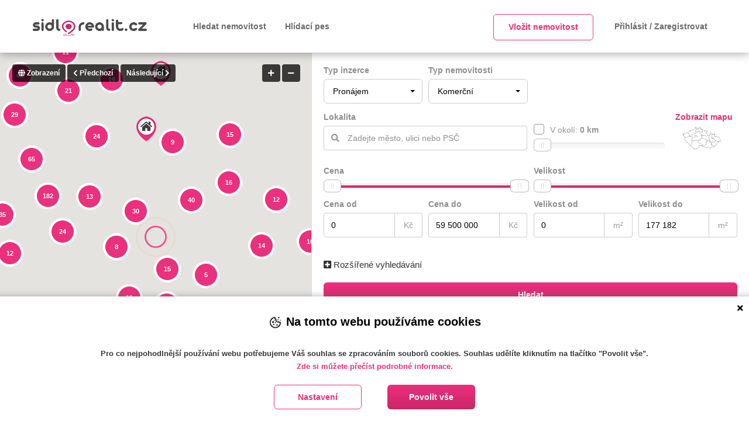

--- FILE ---
content_type: text/html; charset=utf-8
request_url: https://www.google.com/recaptcha/api2/anchor?ar=1&k=6Le_wNkUAAAAAOdhTndEqgwBvp0oVsJbYIS2vObb&co=aHR0cHM6Ly9zaWRsb3JlYWxpdC5jejo0NDM.&hl=en&v=PoyoqOPhxBO7pBk68S4YbpHZ&size=invisible&anchor-ms=20000&execute-ms=30000&cb=q1wb2y2gmnkn
body_size: 48787
content:
<!DOCTYPE HTML><html dir="ltr" lang="en"><head><meta http-equiv="Content-Type" content="text/html; charset=UTF-8">
<meta http-equiv="X-UA-Compatible" content="IE=edge">
<title>reCAPTCHA</title>
<style type="text/css">
/* cyrillic-ext */
@font-face {
  font-family: 'Roboto';
  font-style: normal;
  font-weight: 400;
  font-stretch: 100%;
  src: url(//fonts.gstatic.com/s/roboto/v48/KFO7CnqEu92Fr1ME7kSn66aGLdTylUAMa3GUBHMdazTgWw.woff2) format('woff2');
  unicode-range: U+0460-052F, U+1C80-1C8A, U+20B4, U+2DE0-2DFF, U+A640-A69F, U+FE2E-FE2F;
}
/* cyrillic */
@font-face {
  font-family: 'Roboto';
  font-style: normal;
  font-weight: 400;
  font-stretch: 100%;
  src: url(//fonts.gstatic.com/s/roboto/v48/KFO7CnqEu92Fr1ME7kSn66aGLdTylUAMa3iUBHMdazTgWw.woff2) format('woff2');
  unicode-range: U+0301, U+0400-045F, U+0490-0491, U+04B0-04B1, U+2116;
}
/* greek-ext */
@font-face {
  font-family: 'Roboto';
  font-style: normal;
  font-weight: 400;
  font-stretch: 100%;
  src: url(//fonts.gstatic.com/s/roboto/v48/KFO7CnqEu92Fr1ME7kSn66aGLdTylUAMa3CUBHMdazTgWw.woff2) format('woff2');
  unicode-range: U+1F00-1FFF;
}
/* greek */
@font-face {
  font-family: 'Roboto';
  font-style: normal;
  font-weight: 400;
  font-stretch: 100%;
  src: url(//fonts.gstatic.com/s/roboto/v48/KFO7CnqEu92Fr1ME7kSn66aGLdTylUAMa3-UBHMdazTgWw.woff2) format('woff2');
  unicode-range: U+0370-0377, U+037A-037F, U+0384-038A, U+038C, U+038E-03A1, U+03A3-03FF;
}
/* math */
@font-face {
  font-family: 'Roboto';
  font-style: normal;
  font-weight: 400;
  font-stretch: 100%;
  src: url(//fonts.gstatic.com/s/roboto/v48/KFO7CnqEu92Fr1ME7kSn66aGLdTylUAMawCUBHMdazTgWw.woff2) format('woff2');
  unicode-range: U+0302-0303, U+0305, U+0307-0308, U+0310, U+0312, U+0315, U+031A, U+0326-0327, U+032C, U+032F-0330, U+0332-0333, U+0338, U+033A, U+0346, U+034D, U+0391-03A1, U+03A3-03A9, U+03B1-03C9, U+03D1, U+03D5-03D6, U+03F0-03F1, U+03F4-03F5, U+2016-2017, U+2034-2038, U+203C, U+2040, U+2043, U+2047, U+2050, U+2057, U+205F, U+2070-2071, U+2074-208E, U+2090-209C, U+20D0-20DC, U+20E1, U+20E5-20EF, U+2100-2112, U+2114-2115, U+2117-2121, U+2123-214F, U+2190, U+2192, U+2194-21AE, U+21B0-21E5, U+21F1-21F2, U+21F4-2211, U+2213-2214, U+2216-22FF, U+2308-230B, U+2310, U+2319, U+231C-2321, U+2336-237A, U+237C, U+2395, U+239B-23B7, U+23D0, U+23DC-23E1, U+2474-2475, U+25AF, U+25B3, U+25B7, U+25BD, U+25C1, U+25CA, U+25CC, U+25FB, U+266D-266F, U+27C0-27FF, U+2900-2AFF, U+2B0E-2B11, U+2B30-2B4C, U+2BFE, U+3030, U+FF5B, U+FF5D, U+1D400-1D7FF, U+1EE00-1EEFF;
}
/* symbols */
@font-face {
  font-family: 'Roboto';
  font-style: normal;
  font-weight: 400;
  font-stretch: 100%;
  src: url(//fonts.gstatic.com/s/roboto/v48/KFO7CnqEu92Fr1ME7kSn66aGLdTylUAMaxKUBHMdazTgWw.woff2) format('woff2');
  unicode-range: U+0001-000C, U+000E-001F, U+007F-009F, U+20DD-20E0, U+20E2-20E4, U+2150-218F, U+2190, U+2192, U+2194-2199, U+21AF, U+21E6-21F0, U+21F3, U+2218-2219, U+2299, U+22C4-22C6, U+2300-243F, U+2440-244A, U+2460-24FF, U+25A0-27BF, U+2800-28FF, U+2921-2922, U+2981, U+29BF, U+29EB, U+2B00-2BFF, U+4DC0-4DFF, U+FFF9-FFFB, U+10140-1018E, U+10190-1019C, U+101A0, U+101D0-101FD, U+102E0-102FB, U+10E60-10E7E, U+1D2C0-1D2D3, U+1D2E0-1D37F, U+1F000-1F0FF, U+1F100-1F1AD, U+1F1E6-1F1FF, U+1F30D-1F30F, U+1F315, U+1F31C, U+1F31E, U+1F320-1F32C, U+1F336, U+1F378, U+1F37D, U+1F382, U+1F393-1F39F, U+1F3A7-1F3A8, U+1F3AC-1F3AF, U+1F3C2, U+1F3C4-1F3C6, U+1F3CA-1F3CE, U+1F3D4-1F3E0, U+1F3ED, U+1F3F1-1F3F3, U+1F3F5-1F3F7, U+1F408, U+1F415, U+1F41F, U+1F426, U+1F43F, U+1F441-1F442, U+1F444, U+1F446-1F449, U+1F44C-1F44E, U+1F453, U+1F46A, U+1F47D, U+1F4A3, U+1F4B0, U+1F4B3, U+1F4B9, U+1F4BB, U+1F4BF, U+1F4C8-1F4CB, U+1F4D6, U+1F4DA, U+1F4DF, U+1F4E3-1F4E6, U+1F4EA-1F4ED, U+1F4F7, U+1F4F9-1F4FB, U+1F4FD-1F4FE, U+1F503, U+1F507-1F50B, U+1F50D, U+1F512-1F513, U+1F53E-1F54A, U+1F54F-1F5FA, U+1F610, U+1F650-1F67F, U+1F687, U+1F68D, U+1F691, U+1F694, U+1F698, U+1F6AD, U+1F6B2, U+1F6B9-1F6BA, U+1F6BC, U+1F6C6-1F6CF, U+1F6D3-1F6D7, U+1F6E0-1F6EA, U+1F6F0-1F6F3, U+1F6F7-1F6FC, U+1F700-1F7FF, U+1F800-1F80B, U+1F810-1F847, U+1F850-1F859, U+1F860-1F887, U+1F890-1F8AD, U+1F8B0-1F8BB, U+1F8C0-1F8C1, U+1F900-1F90B, U+1F93B, U+1F946, U+1F984, U+1F996, U+1F9E9, U+1FA00-1FA6F, U+1FA70-1FA7C, U+1FA80-1FA89, U+1FA8F-1FAC6, U+1FACE-1FADC, U+1FADF-1FAE9, U+1FAF0-1FAF8, U+1FB00-1FBFF;
}
/* vietnamese */
@font-face {
  font-family: 'Roboto';
  font-style: normal;
  font-weight: 400;
  font-stretch: 100%;
  src: url(//fonts.gstatic.com/s/roboto/v48/KFO7CnqEu92Fr1ME7kSn66aGLdTylUAMa3OUBHMdazTgWw.woff2) format('woff2');
  unicode-range: U+0102-0103, U+0110-0111, U+0128-0129, U+0168-0169, U+01A0-01A1, U+01AF-01B0, U+0300-0301, U+0303-0304, U+0308-0309, U+0323, U+0329, U+1EA0-1EF9, U+20AB;
}
/* latin-ext */
@font-face {
  font-family: 'Roboto';
  font-style: normal;
  font-weight: 400;
  font-stretch: 100%;
  src: url(//fonts.gstatic.com/s/roboto/v48/KFO7CnqEu92Fr1ME7kSn66aGLdTylUAMa3KUBHMdazTgWw.woff2) format('woff2');
  unicode-range: U+0100-02BA, U+02BD-02C5, U+02C7-02CC, U+02CE-02D7, U+02DD-02FF, U+0304, U+0308, U+0329, U+1D00-1DBF, U+1E00-1E9F, U+1EF2-1EFF, U+2020, U+20A0-20AB, U+20AD-20C0, U+2113, U+2C60-2C7F, U+A720-A7FF;
}
/* latin */
@font-face {
  font-family: 'Roboto';
  font-style: normal;
  font-weight: 400;
  font-stretch: 100%;
  src: url(//fonts.gstatic.com/s/roboto/v48/KFO7CnqEu92Fr1ME7kSn66aGLdTylUAMa3yUBHMdazQ.woff2) format('woff2');
  unicode-range: U+0000-00FF, U+0131, U+0152-0153, U+02BB-02BC, U+02C6, U+02DA, U+02DC, U+0304, U+0308, U+0329, U+2000-206F, U+20AC, U+2122, U+2191, U+2193, U+2212, U+2215, U+FEFF, U+FFFD;
}
/* cyrillic-ext */
@font-face {
  font-family: 'Roboto';
  font-style: normal;
  font-weight: 500;
  font-stretch: 100%;
  src: url(//fonts.gstatic.com/s/roboto/v48/KFO7CnqEu92Fr1ME7kSn66aGLdTylUAMa3GUBHMdazTgWw.woff2) format('woff2');
  unicode-range: U+0460-052F, U+1C80-1C8A, U+20B4, U+2DE0-2DFF, U+A640-A69F, U+FE2E-FE2F;
}
/* cyrillic */
@font-face {
  font-family: 'Roboto';
  font-style: normal;
  font-weight: 500;
  font-stretch: 100%;
  src: url(//fonts.gstatic.com/s/roboto/v48/KFO7CnqEu92Fr1ME7kSn66aGLdTylUAMa3iUBHMdazTgWw.woff2) format('woff2');
  unicode-range: U+0301, U+0400-045F, U+0490-0491, U+04B0-04B1, U+2116;
}
/* greek-ext */
@font-face {
  font-family: 'Roboto';
  font-style: normal;
  font-weight: 500;
  font-stretch: 100%;
  src: url(//fonts.gstatic.com/s/roboto/v48/KFO7CnqEu92Fr1ME7kSn66aGLdTylUAMa3CUBHMdazTgWw.woff2) format('woff2');
  unicode-range: U+1F00-1FFF;
}
/* greek */
@font-face {
  font-family: 'Roboto';
  font-style: normal;
  font-weight: 500;
  font-stretch: 100%;
  src: url(//fonts.gstatic.com/s/roboto/v48/KFO7CnqEu92Fr1ME7kSn66aGLdTylUAMa3-UBHMdazTgWw.woff2) format('woff2');
  unicode-range: U+0370-0377, U+037A-037F, U+0384-038A, U+038C, U+038E-03A1, U+03A3-03FF;
}
/* math */
@font-face {
  font-family: 'Roboto';
  font-style: normal;
  font-weight: 500;
  font-stretch: 100%;
  src: url(//fonts.gstatic.com/s/roboto/v48/KFO7CnqEu92Fr1ME7kSn66aGLdTylUAMawCUBHMdazTgWw.woff2) format('woff2');
  unicode-range: U+0302-0303, U+0305, U+0307-0308, U+0310, U+0312, U+0315, U+031A, U+0326-0327, U+032C, U+032F-0330, U+0332-0333, U+0338, U+033A, U+0346, U+034D, U+0391-03A1, U+03A3-03A9, U+03B1-03C9, U+03D1, U+03D5-03D6, U+03F0-03F1, U+03F4-03F5, U+2016-2017, U+2034-2038, U+203C, U+2040, U+2043, U+2047, U+2050, U+2057, U+205F, U+2070-2071, U+2074-208E, U+2090-209C, U+20D0-20DC, U+20E1, U+20E5-20EF, U+2100-2112, U+2114-2115, U+2117-2121, U+2123-214F, U+2190, U+2192, U+2194-21AE, U+21B0-21E5, U+21F1-21F2, U+21F4-2211, U+2213-2214, U+2216-22FF, U+2308-230B, U+2310, U+2319, U+231C-2321, U+2336-237A, U+237C, U+2395, U+239B-23B7, U+23D0, U+23DC-23E1, U+2474-2475, U+25AF, U+25B3, U+25B7, U+25BD, U+25C1, U+25CA, U+25CC, U+25FB, U+266D-266F, U+27C0-27FF, U+2900-2AFF, U+2B0E-2B11, U+2B30-2B4C, U+2BFE, U+3030, U+FF5B, U+FF5D, U+1D400-1D7FF, U+1EE00-1EEFF;
}
/* symbols */
@font-face {
  font-family: 'Roboto';
  font-style: normal;
  font-weight: 500;
  font-stretch: 100%;
  src: url(//fonts.gstatic.com/s/roboto/v48/KFO7CnqEu92Fr1ME7kSn66aGLdTylUAMaxKUBHMdazTgWw.woff2) format('woff2');
  unicode-range: U+0001-000C, U+000E-001F, U+007F-009F, U+20DD-20E0, U+20E2-20E4, U+2150-218F, U+2190, U+2192, U+2194-2199, U+21AF, U+21E6-21F0, U+21F3, U+2218-2219, U+2299, U+22C4-22C6, U+2300-243F, U+2440-244A, U+2460-24FF, U+25A0-27BF, U+2800-28FF, U+2921-2922, U+2981, U+29BF, U+29EB, U+2B00-2BFF, U+4DC0-4DFF, U+FFF9-FFFB, U+10140-1018E, U+10190-1019C, U+101A0, U+101D0-101FD, U+102E0-102FB, U+10E60-10E7E, U+1D2C0-1D2D3, U+1D2E0-1D37F, U+1F000-1F0FF, U+1F100-1F1AD, U+1F1E6-1F1FF, U+1F30D-1F30F, U+1F315, U+1F31C, U+1F31E, U+1F320-1F32C, U+1F336, U+1F378, U+1F37D, U+1F382, U+1F393-1F39F, U+1F3A7-1F3A8, U+1F3AC-1F3AF, U+1F3C2, U+1F3C4-1F3C6, U+1F3CA-1F3CE, U+1F3D4-1F3E0, U+1F3ED, U+1F3F1-1F3F3, U+1F3F5-1F3F7, U+1F408, U+1F415, U+1F41F, U+1F426, U+1F43F, U+1F441-1F442, U+1F444, U+1F446-1F449, U+1F44C-1F44E, U+1F453, U+1F46A, U+1F47D, U+1F4A3, U+1F4B0, U+1F4B3, U+1F4B9, U+1F4BB, U+1F4BF, U+1F4C8-1F4CB, U+1F4D6, U+1F4DA, U+1F4DF, U+1F4E3-1F4E6, U+1F4EA-1F4ED, U+1F4F7, U+1F4F9-1F4FB, U+1F4FD-1F4FE, U+1F503, U+1F507-1F50B, U+1F50D, U+1F512-1F513, U+1F53E-1F54A, U+1F54F-1F5FA, U+1F610, U+1F650-1F67F, U+1F687, U+1F68D, U+1F691, U+1F694, U+1F698, U+1F6AD, U+1F6B2, U+1F6B9-1F6BA, U+1F6BC, U+1F6C6-1F6CF, U+1F6D3-1F6D7, U+1F6E0-1F6EA, U+1F6F0-1F6F3, U+1F6F7-1F6FC, U+1F700-1F7FF, U+1F800-1F80B, U+1F810-1F847, U+1F850-1F859, U+1F860-1F887, U+1F890-1F8AD, U+1F8B0-1F8BB, U+1F8C0-1F8C1, U+1F900-1F90B, U+1F93B, U+1F946, U+1F984, U+1F996, U+1F9E9, U+1FA00-1FA6F, U+1FA70-1FA7C, U+1FA80-1FA89, U+1FA8F-1FAC6, U+1FACE-1FADC, U+1FADF-1FAE9, U+1FAF0-1FAF8, U+1FB00-1FBFF;
}
/* vietnamese */
@font-face {
  font-family: 'Roboto';
  font-style: normal;
  font-weight: 500;
  font-stretch: 100%;
  src: url(//fonts.gstatic.com/s/roboto/v48/KFO7CnqEu92Fr1ME7kSn66aGLdTylUAMa3OUBHMdazTgWw.woff2) format('woff2');
  unicode-range: U+0102-0103, U+0110-0111, U+0128-0129, U+0168-0169, U+01A0-01A1, U+01AF-01B0, U+0300-0301, U+0303-0304, U+0308-0309, U+0323, U+0329, U+1EA0-1EF9, U+20AB;
}
/* latin-ext */
@font-face {
  font-family: 'Roboto';
  font-style: normal;
  font-weight: 500;
  font-stretch: 100%;
  src: url(//fonts.gstatic.com/s/roboto/v48/KFO7CnqEu92Fr1ME7kSn66aGLdTylUAMa3KUBHMdazTgWw.woff2) format('woff2');
  unicode-range: U+0100-02BA, U+02BD-02C5, U+02C7-02CC, U+02CE-02D7, U+02DD-02FF, U+0304, U+0308, U+0329, U+1D00-1DBF, U+1E00-1E9F, U+1EF2-1EFF, U+2020, U+20A0-20AB, U+20AD-20C0, U+2113, U+2C60-2C7F, U+A720-A7FF;
}
/* latin */
@font-face {
  font-family: 'Roboto';
  font-style: normal;
  font-weight: 500;
  font-stretch: 100%;
  src: url(//fonts.gstatic.com/s/roboto/v48/KFO7CnqEu92Fr1ME7kSn66aGLdTylUAMa3yUBHMdazQ.woff2) format('woff2');
  unicode-range: U+0000-00FF, U+0131, U+0152-0153, U+02BB-02BC, U+02C6, U+02DA, U+02DC, U+0304, U+0308, U+0329, U+2000-206F, U+20AC, U+2122, U+2191, U+2193, U+2212, U+2215, U+FEFF, U+FFFD;
}
/* cyrillic-ext */
@font-face {
  font-family: 'Roboto';
  font-style: normal;
  font-weight: 900;
  font-stretch: 100%;
  src: url(//fonts.gstatic.com/s/roboto/v48/KFO7CnqEu92Fr1ME7kSn66aGLdTylUAMa3GUBHMdazTgWw.woff2) format('woff2');
  unicode-range: U+0460-052F, U+1C80-1C8A, U+20B4, U+2DE0-2DFF, U+A640-A69F, U+FE2E-FE2F;
}
/* cyrillic */
@font-face {
  font-family: 'Roboto';
  font-style: normal;
  font-weight: 900;
  font-stretch: 100%;
  src: url(//fonts.gstatic.com/s/roboto/v48/KFO7CnqEu92Fr1ME7kSn66aGLdTylUAMa3iUBHMdazTgWw.woff2) format('woff2');
  unicode-range: U+0301, U+0400-045F, U+0490-0491, U+04B0-04B1, U+2116;
}
/* greek-ext */
@font-face {
  font-family: 'Roboto';
  font-style: normal;
  font-weight: 900;
  font-stretch: 100%;
  src: url(//fonts.gstatic.com/s/roboto/v48/KFO7CnqEu92Fr1ME7kSn66aGLdTylUAMa3CUBHMdazTgWw.woff2) format('woff2');
  unicode-range: U+1F00-1FFF;
}
/* greek */
@font-face {
  font-family: 'Roboto';
  font-style: normal;
  font-weight: 900;
  font-stretch: 100%;
  src: url(//fonts.gstatic.com/s/roboto/v48/KFO7CnqEu92Fr1ME7kSn66aGLdTylUAMa3-UBHMdazTgWw.woff2) format('woff2');
  unicode-range: U+0370-0377, U+037A-037F, U+0384-038A, U+038C, U+038E-03A1, U+03A3-03FF;
}
/* math */
@font-face {
  font-family: 'Roboto';
  font-style: normal;
  font-weight: 900;
  font-stretch: 100%;
  src: url(//fonts.gstatic.com/s/roboto/v48/KFO7CnqEu92Fr1ME7kSn66aGLdTylUAMawCUBHMdazTgWw.woff2) format('woff2');
  unicode-range: U+0302-0303, U+0305, U+0307-0308, U+0310, U+0312, U+0315, U+031A, U+0326-0327, U+032C, U+032F-0330, U+0332-0333, U+0338, U+033A, U+0346, U+034D, U+0391-03A1, U+03A3-03A9, U+03B1-03C9, U+03D1, U+03D5-03D6, U+03F0-03F1, U+03F4-03F5, U+2016-2017, U+2034-2038, U+203C, U+2040, U+2043, U+2047, U+2050, U+2057, U+205F, U+2070-2071, U+2074-208E, U+2090-209C, U+20D0-20DC, U+20E1, U+20E5-20EF, U+2100-2112, U+2114-2115, U+2117-2121, U+2123-214F, U+2190, U+2192, U+2194-21AE, U+21B0-21E5, U+21F1-21F2, U+21F4-2211, U+2213-2214, U+2216-22FF, U+2308-230B, U+2310, U+2319, U+231C-2321, U+2336-237A, U+237C, U+2395, U+239B-23B7, U+23D0, U+23DC-23E1, U+2474-2475, U+25AF, U+25B3, U+25B7, U+25BD, U+25C1, U+25CA, U+25CC, U+25FB, U+266D-266F, U+27C0-27FF, U+2900-2AFF, U+2B0E-2B11, U+2B30-2B4C, U+2BFE, U+3030, U+FF5B, U+FF5D, U+1D400-1D7FF, U+1EE00-1EEFF;
}
/* symbols */
@font-face {
  font-family: 'Roboto';
  font-style: normal;
  font-weight: 900;
  font-stretch: 100%;
  src: url(//fonts.gstatic.com/s/roboto/v48/KFO7CnqEu92Fr1ME7kSn66aGLdTylUAMaxKUBHMdazTgWw.woff2) format('woff2');
  unicode-range: U+0001-000C, U+000E-001F, U+007F-009F, U+20DD-20E0, U+20E2-20E4, U+2150-218F, U+2190, U+2192, U+2194-2199, U+21AF, U+21E6-21F0, U+21F3, U+2218-2219, U+2299, U+22C4-22C6, U+2300-243F, U+2440-244A, U+2460-24FF, U+25A0-27BF, U+2800-28FF, U+2921-2922, U+2981, U+29BF, U+29EB, U+2B00-2BFF, U+4DC0-4DFF, U+FFF9-FFFB, U+10140-1018E, U+10190-1019C, U+101A0, U+101D0-101FD, U+102E0-102FB, U+10E60-10E7E, U+1D2C0-1D2D3, U+1D2E0-1D37F, U+1F000-1F0FF, U+1F100-1F1AD, U+1F1E6-1F1FF, U+1F30D-1F30F, U+1F315, U+1F31C, U+1F31E, U+1F320-1F32C, U+1F336, U+1F378, U+1F37D, U+1F382, U+1F393-1F39F, U+1F3A7-1F3A8, U+1F3AC-1F3AF, U+1F3C2, U+1F3C4-1F3C6, U+1F3CA-1F3CE, U+1F3D4-1F3E0, U+1F3ED, U+1F3F1-1F3F3, U+1F3F5-1F3F7, U+1F408, U+1F415, U+1F41F, U+1F426, U+1F43F, U+1F441-1F442, U+1F444, U+1F446-1F449, U+1F44C-1F44E, U+1F453, U+1F46A, U+1F47D, U+1F4A3, U+1F4B0, U+1F4B3, U+1F4B9, U+1F4BB, U+1F4BF, U+1F4C8-1F4CB, U+1F4D6, U+1F4DA, U+1F4DF, U+1F4E3-1F4E6, U+1F4EA-1F4ED, U+1F4F7, U+1F4F9-1F4FB, U+1F4FD-1F4FE, U+1F503, U+1F507-1F50B, U+1F50D, U+1F512-1F513, U+1F53E-1F54A, U+1F54F-1F5FA, U+1F610, U+1F650-1F67F, U+1F687, U+1F68D, U+1F691, U+1F694, U+1F698, U+1F6AD, U+1F6B2, U+1F6B9-1F6BA, U+1F6BC, U+1F6C6-1F6CF, U+1F6D3-1F6D7, U+1F6E0-1F6EA, U+1F6F0-1F6F3, U+1F6F7-1F6FC, U+1F700-1F7FF, U+1F800-1F80B, U+1F810-1F847, U+1F850-1F859, U+1F860-1F887, U+1F890-1F8AD, U+1F8B0-1F8BB, U+1F8C0-1F8C1, U+1F900-1F90B, U+1F93B, U+1F946, U+1F984, U+1F996, U+1F9E9, U+1FA00-1FA6F, U+1FA70-1FA7C, U+1FA80-1FA89, U+1FA8F-1FAC6, U+1FACE-1FADC, U+1FADF-1FAE9, U+1FAF0-1FAF8, U+1FB00-1FBFF;
}
/* vietnamese */
@font-face {
  font-family: 'Roboto';
  font-style: normal;
  font-weight: 900;
  font-stretch: 100%;
  src: url(//fonts.gstatic.com/s/roboto/v48/KFO7CnqEu92Fr1ME7kSn66aGLdTylUAMa3OUBHMdazTgWw.woff2) format('woff2');
  unicode-range: U+0102-0103, U+0110-0111, U+0128-0129, U+0168-0169, U+01A0-01A1, U+01AF-01B0, U+0300-0301, U+0303-0304, U+0308-0309, U+0323, U+0329, U+1EA0-1EF9, U+20AB;
}
/* latin-ext */
@font-face {
  font-family: 'Roboto';
  font-style: normal;
  font-weight: 900;
  font-stretch: 100%;
  src: url(//fonts.gstatic.com/s/roboto/v48/KFO7CnqEu92Fr1ME7kSn66aGLdTylUAMa3KUBHMdazTgWw.woff2) format('woff2');
  unicode-range: U+0100-02BA, U+02BD-02C5, U+02C7-02CC, U+02CE-02D7, U+02DD-02FF, U+0304, U+0308, U+0329, U+1D00-1DBF, U+1E00-1E9F, U+1EF2-1EFF, U+2020, U+20A0-20AB, U+20AD-20C0, U+2113, U+2C60-2C7F, U+A720-A7FF;
}
/* latin */
@font-face {
  font-family: 'Roboto';
  font-style: normal;
  font-weight: 900;
  font-stretch: 100%;
  src: url(//fonts.gstatic.com/s/roboto/v48/KFO7CnqEu92Fr1ME7kSn66aGLdTylUAMa3yUBHMdazQ.woff2) format('woff2');
  unicode-range: U+0000-00FF, U+0131, U+0152-0153, U+02BB-02BC, U+02C6, U+02DA, U+02DC, U+0304, U+0308, U+0329, U+2000-206F, U+20AC, U+2122, U+2191, U+2193, U+2212, U+2215, U+FEFF, U+FFFD;
}

</style>
<link rel="stylesheet" type="text/css" href="https://www.gstatic.com/recaptcha/releases/PoyoqOPhxBO7pBk68S4YbpHZ/styles__ltr.css">
<script nonce="mQJB-B1g2ysaubTk4tiIhg" type="text/javascript">window['__recaptcha_api'] = 'https://www.google.com/recaptcha/api2/';</script>
<script type="text/javascript" src="https://www.gstatic.com/recaptcha/releases/PoyoqOPhxBO7pBk68S4YbpHZ/recaptcha__en.js" nonce="mQJB-B1g2ysaubTk4tiIhg">
      
    </script></head>
<body><div id="rc-anchor-alert" class="rc-anchor-alert"></div>
<input type="hidden" id="recaptcha-token" value="[base64]">
<script type="text/javascript" nonce="mQJB-B1g2ysaubTk4tiIhg">
      recaptcha.anchor.Main.init("[\x22ainput\x22,[\x22bgdata\x22,\x22\x22,\[base64]/[base64]/[base64]/[base64]/cjw8ejpyPj4+eil9Y2F0Y2gobCl7dGhyb3cgbDt9fSxIPWZ1bmN0aW9uKHcsdCx6KXtpZih3PT0xOTR8fHc9PTIwOCl0LnZbd10/dC52W3ddLmNvbmNhdCh6KTp0LnZbd109b2Yoeix0KTtlbHNle2lmKHQuYkImJnchPTMxNylyZXR1cm47dz09NjZ8fHc9PTEyMnx8dz09NDcwfHx3PT00NHx8dz09NDE2fHx3PT0zOTd8fHc9PTQyMXx8dz09Njh8fHc9PTcwfHx3PT0xODQ/[base64]/[base64]/[base64]/bmV3IGRbVl0oSlswXSk6cD09Mj9uZXcgZFtWXShKWzBdLEpbMV0pOnA9PTM/bmV3IGRbVl0oSlswXSxKWzFdLEpbMl0pOnA9PTQ/[base64]/[base64]/[base64]/[base64]\x22,\[base64]\\u003d\\u003d\x22,\x22w4cew71sw41tw4w4w4PDtcOOTcKjfsKzwozCisOdwpR/WsOwDgzCrMKCw4rCucKwwr8MNVXCqkbCusOQHj0Pw4vDrMKWHyjCqEzDpxZxw5TCq8OLZghAbGstwogEw4zCtDYiw6pGeMO/[base64]/w5kjZcO+w55wGMKafMOLDyFbw5DDvgzCg13CsUbDiWzCtkbDglATQjjCjnbDlFFLRcO2wpoDwoJ3wpgxwrBOw4FtW8OCNDLDqmRhB8KSw5k2czB+wrJXA8KSw4plw6rCtcO+wqtlJ8OVwq8NBcKdwq/DicKow7bCpgxBwoDCpgo8G8KJGsKvWcKqw6hCwqwvw7RFVFfCnsOWE33CgcKCMF1Xw6zDkjw3aDTCiMOfw44dwroiKxR/fcOwwqjDmFzDgMOcZsK2YsKGC8OKWG7CrMOiw5/DqSIcw6zDv8KJwpXDpyxTwovCm8K/[base64]/VVx4HgNzw67Duzttwp9JwptHw4XDlRhHwqDCmi44wqZhwp9xVSLDk8Khwrl+w6VeNx9ew6BUw6XCnMKzAxRWBmHDtUDCh8K8wpLDlyk8w4QEw5fDjh3DgMKew6vCmWBkw6dEw58PeMKIwrXDvDjDsGM6X1d+wrHCnzrDgiXCvDdpwqHCtSjCrUsBw40/[base64]/w59RwqrDgsOzwq8tw7/Cs8KPw7bCpSLDsUREUsO/[base64]/wqMwCzTCo0rDtcOGEH3CoG7DnB5fI8O5woXDllg9wrfDicKGL1law7jDrcOzZ8ObMmvDvQ3CvjsgwrB7TB3CmsOlw6EzZ2zDgEHDpsO2bR/Dj8OhTEVDNcKobS16wobCh8OCGlsWw4NUTz0xw6AwAlLCgsKHwqBIFcO0w4TDi8O4BBPCg8O+w6XCsQ3DusOkwoALwo4qfnbCisKqfMOkRQvDssKhVWPDicOkw55PCRMmwrJ7HnNWK8OGwp9lw5nCtcOEw5gpSx/[base64]/DvMOBc8KIGcKhDcOTw4QZZsOrG8Oow4zCsMKYw6sSwqAYwrgOw4JCw5fDtMKfw4fDlsKPQCceMQNUZWF1woYAw57DlMOtw5PCqlLCsMO/Qmw4wo5nB2UDw616ZkbDnDPChxwewrlSw44gwphcw5Qfwo3DsQdUYMObw5bDnRlnwpPCtWPDu8KDX8KRw7HDtMK/[base64]/Cgh7Cr8OMTcK0w4sDwp/Csmw4ISsxF8KpHDgvKMKLPsOqbyrClTPDqsKLAjxnwqQzw5dwwpbDi8OsVFIoacKnw4PCoBnDiQzCrMKLwrHCu0R5RwAUwpNCw4zCoUrDiGjCvyphwojCnWbDnnrCpFTDh8ONw4MBw6F2METDqcKBwrczw54KAcKvw4/Dh8OiwprCqwBiwrXCrMKWPsOswr/[base64]/fFfDisK4w7EvbMOSC1wSw6FCK08iw53DusO/w7HCvjILwpsrXz0Bwpwiw4DCmmFDwoVPMMKCwoPCoMOEw6oSw59yBsO4wobDuMOwO8OewozDm1PDmALCr8KewpPDmzUEKkpgwrvDij/Dq8KnUBLCvgYQwqXDkR/Dvw0Ww4YKwpXDhMO/w4VdwqbCvSfDhMOXwps5Pwc5wpsUCMKowq/CnmHDhhbDihbCr8K9w7FzwpPCg8KgwrXDq2J0fMOBwqvDtMKHwqofBljDpsOJwoU3BcO/[base64]/EsKXSS1SwqUXw6Ykw4pSw5IQw7VxTMOwwog+w5rDn8O/[base64]/[base64]/DtR/DrWbCn8Khw7okw57DiUZNBMO9w58Bw4DCmTDCigfCjMOKw4zCgz3CuMOMwrHDiVPDgcODwovCsMKVw6DDs1kGA8OMw4RawqbDp8O8VDbDsMOrbSPDtlrDrENxworDokPDqVrDncONCEvCtsOEw69IXcOKJyE/IC/Dv1I4wqQHBALDoVHDqMO3w7guwp1Cw7d4HcOewoR9GcKPwosIchYXwqvDkMOKKMOvUCQlwqV0Q8KZwpZWOhxuw57CnMOcw54aZ1zCrsODNMO0wp3CoMKvw7TDpD/[base64]/Cl8KofcO0ZjHDpzxPwqUEwrZ6D8OgJcONw73DiMOFwodkFCBDaATDjQPCvTrDpcO5w7g4TcKiwqXDqnY1Dl7DvkXDpsKhw77DuhEow6jCmsOCPMO1Bn4Mw7fCpUgHwoZMQMOTworCqC/CoMKQwpNkJ8Ofw47CgDLDhjHDtsK6AgJcwrcCGEJAYcK+wr01EzvCh8OXwoUiw6vDisKtNhoEwpdvwpvDlcK5XCF+fsKqPm9mw7sKworCug4+IMKqwr0dM0cCNjNqYXUKw4ZiP8KbLcKpZifCp8KLKljDuQHCuMKCS8KNIm0wO8O7w7REPcOASS7Dq8OjEMK/w7pBwrs+JHjDr8OcUcKkTF7CvcKpw6gow5Ipw7zCicO8w6pVQV8ub8Kow7JFGMO0wp03w5pVwo5VecKnUHPDlcO1CcKmcMKmETfCocOzwrrCkcO7Q1Iew5/[base64]/Dux9qNCtsOcKKSsKrO8KtZEYNWsO+wrPCtsOzw5A1FsK4JcKIw5PDvMOwOsOMwojDiHsjXMK9U3ZrVMKXw5cpVFjDt8O3woVKXjNWwrdAR8OnwqR6X8O1wqHDiFstSlkKw5QQwpATHFQwR8OYYcKRJjbDp8OMwpbCoEp1KMK9emQHwq/[base64]/[base64]/Dl8Oqwr9rO1PDssKFw5nDvDdUw55jdwHDmAljbsOow67DlUB6w4Z0PHfDk8KkdG8lUCckw5fCpcKyfh/Dr3Ihwrs9wqHDjMOMQsKXJsKJw6FIw7B+HMKRwo/[base64]/[base64]/CjB/CiTTDv8K1w5VXIkbClMKiwr7DkjZLYMO6w5jDicKHbDHDicODwp4DAmNRwroUw4jCnMOubsOqw5rCncO0woAQw70YwqIOw7XCnsO2SMOdaEbCt8KvXRsZYi3Ctj5tMC/[base64]/Dpgd5wpPCncKmwpjDtjkTeMO9w5wUYnc1w5tHw5lTYcKpTMKTw5vDniUwXMK4NmLCsDY+w4FZGH/ClMKVw60Uw7TCvMKPHwFUwrdcdUVIwrBeHcOxwqZveMOywqbCqQdKwrzDrsO1w5sUVSdDMcOgVxU8w4JeOMORworCmMKqw6ZJwrLDrWEzwp5qwqEKZggIY8OQAEbCvh/DmMOawoY/w71Xwo59VlglAMKjAl7DtcKjNcKqLxxfHizDjHR/[base64]/[base64]/DrB1YaXEkwqPCg8Kfw4TDr23DggrDshTCiibCoDDDggojwqQSBTfDsMKfwp/CucKgw4pKJx/Cq8OFw4/DtU98HsKsw6bDoiVWwpNnWVUtwoB6B2nDimQtw58kF3ljwq3CmkQzwphZMcKccjzDjXzCn8KXw5XDk8KAMcKVwqk6wrPCk8KuwrleCcOywr7CoMK5BsKodz/CjcOTG17Dm2BZHcK1wpTCmsOEE8KvaMKtwqvCn2bCvgfCtRHCnQXDgMO8FDdTwpYzw57CucKlKnLDoHnCiCQrw4TDrsKpNMOdwrNLw7Nbwq7CgcOcB8K1Vh/CicOBw5LChAnCmTHCqsKJw4tWEcKcWFMdb8K7CsKGAsKfBUtkMsOuwpsCPlPCpsKmQcOsw7UVwpEDNClHw6FWwqfDhsK/bsKrwrMYw6jDu8Kswo7DnXU/VsKxwq/DoFHDh8OPwoMSwotDwpfCksOOw5LClDh4w7dMwqJMw5jChBTDmltIaiZDH8KTw745b8OZw4PDtEnCv8OHw65rYcOlb1/CksKEOT4eYAImwqVdwpZbax/[base64]/[base64]/AsODwqXCpyjCsRExTcOgFGZ3EsOew7JrwqpHwpXCq8OLbS49w7fDm3XDhMOtY2ZRw7rCrCTCrMOcwqHDhl/[base64]/[base64]/DkMO9M2/DmGzCgUERw6zDhsOyQ2XCswIVZmjDvxgpw7UOD8O/GBfDiBrCuMKyWmI7PXjCkSAgw5MfdnM3wo4fwp0bcnDDj8OQwp/CtHQJRcKHN8K7Y8Ozc3MTC8KPYcKAwoYOw6vCgx5MGT/DjGM4CsOfHyciESQgQm0jG0nCokHDtDfDpABXw6Uvw6okGMKhNG5uIcKhw5TDlsObw5nCqSd9w7QGUcKTcsOBTWDCl1ZRw7lDLHHDhTvCnsOxw5zCjH9fdBbDlR54eMO0wpBXLjd6dWROT3pGPmvCp2/CucKrFh/[base64]/DpsOQwr5Owq/DtzY9woAWwr/DoADChhN6wqLDhwjCs8KPVCoCQBrCpcKTfcOVwq03VMKqwqDCmRXCvcKrJ8OtAjzDgCcAwo3Ctg/Cjj4yQcOBwqHDlQfCgcO0AcKqa3BcccOzw74kXyHDmiLClS4yGMOuL8K5w4vDjizCqsOYHQzCtnXDmXxlYsOawqfDgw7DnA/Dl0zDkWzCj2bCmxsxCWDCgcO6IcOrwq3DhcOFQTANwrDDucOFwqs6TxcdAsKbwpx9MMOsw7V0wqzDtsKmGSc8wrrCvAITw6jDgUZ+wo4KwpMDbHTCs8Oiw7jCs8KuTC/CpEDCpMKQPsOSwo9FXCvDoWnDom4rMcOkw7VaW8KULwzCswHDuwl0wqlXPzHCl8Ozwq5pw7jCl3nDpz9CaQB/FsK3WC80w5FkLsOBw4piwpoLXRQyw6JUw4TDnsOeHsOVw7LDpSDDiEV8V1/DtcKNITRew7XCqDPCjMKTwrANSz3DqMOZLW/[base64]/DpsOYAMO2FCDCt8Kyw7TDo1QFw60caRUfw6AJAsK5PMOGw69FIBoiwq5HORnCnk1+SsO8XwgSf8K+w4vCjAdLYMK7XsKsZMOfAiXDgm7Dn8OfwqLCh8KNwq7DuMO5UsKBwqIYScKkw7ErwpTCiCtKwolmw6jDqQHDrScfNMOJC8KVDyRsw5I5ZsKbTMOoegdTKnbDpA/DpnrCgjnDkcOJR8Ozwr/DjyN9wqkjbsKEIQXCp8Oow7AHYQQrw7IJwpscQMOpwpYoIDLCijoywqpXwoYCTlkLw6/Dq8OceXDDqC/CnsKrJMKdBcKVY1V1dMO4wpDCu8KFw4hNWcOOwqpqJgpAWSXDisOWwq5bw7BoF8KSw7pGORh8eR/CuCRZwrbCssKnw4fCi1tXw5IETi/DisKZelwpwr3CvMKECntLHj/[base64]/wpnDmsOPfRfDiMKrw7bClxh7woo1w7jCscK8GsKWIsOiLTBYwqNBf8OHKiwRwojDh0HDkXp3w6lrDALCicKfGVY8GULDnsKVwoB+YcKgw6nCqsOtw53DtUQNeXPCssKvw6HDmQUQw5DCvcO1wrF0wq7DlMK4w6XCtsK6d21twqTDhQLDnUA0w7/Ct8KKwoszc8Kaw4lcBsK5wq4BKcKfwpXCg8KXXMOMM8KVw4/Cp2TDr8KGw4csasKVFsOsZMOsw4/DvsO2G8O3RTDDjAI8w5Zdw7TDiMOBG8OXQ8O6fMO+THkKXVDCv0fCtMOGNG9Ow7hzw5rDi1RYLg/[base64]/DkcKoWMOnwo7CgMKIEsKawqcsXsOzM8KJJ8K6TDEhwpZ8wqhqwqF6wqLDtUxkwo1JcUDChW8zwpvDuMO8Fh5Ccn9zQgHDhMOiw6zDijF0w4kDKBJVNiR/wosPfnAMbmAlCl/CihNfw5HDiCrDo8Kfwo/CuWBLPVM1wqTDiibDuMOLw5Qew6dpw4TCjMOXwrcYCyDCo8Okw5E+w4Vqw7nDr8Kmw7jCmXYNdmNSw5BGSGs3dAXDncKcwo0uRUVAUmMBwpnDj1fDg03ChSvDuSLCsMOqfjpWw43DilIHwqPCt8O8UTPDncKWXsKJwqBRHMKsw4ZDFiTDjn/Cjk/Dhh0Ewqhzw5p4bMOrw7lMwpsEIUZDw4HCiWrCn2U/w7M5fQ7CncK3TnQGw7cORMOVUMOCw5PDrcKdVWhOwrwZwogIB8Kaw4weAMKdw6lNLsKhwp1fe8OmwoQiI8KKJ8OeGsKLPsO/UMK1EAHCusKow6FpwrPDkCfCjUXCvsKNwpUbUQwqIXvCvMOTwpzDuFrCjcKfSMOAGG8sW8KZwrt8JcOkwo8occOqwodvccOZOMOSw60XP8K1VsOvwrHCqUBqwocaT0/DgWHCrcOZwr/DoGAhKBbDo8K9wqI7w6rDicKLw5DDoyTClw0LRxo6BcKdwq9LOsKcw4XCiMK4PsKBCMKowrR/wrzDj1zCo8KUdnscAQjDssKPV8OHwrPDpMKfTBXCkT3DjFxgw4LDkMO3w7onw6zCkUbDmVfDsigWYlQdJcKQfcOFTMKxwqYuwqsmdRHDok9rw49XMwbDk8OvwrBuVMKFwrFEbXlAwrN/w7gOEsO0exfCnGkxc8OLNCMXc8KFwoYxwobCn8O2bXPDuUbDgTrCh8OLBVnCrMOcw63DmX/CoMK0w4PDgj9Zwp/[base64]/DicKDw6xeZcOyJcOXN8ORA8KSwozCjTgHwojCmcKzGsOCw6FrKMOEVRZ8V1REwo4wwr9iFsOOBWHDryUlK8OJwrHDusOJw4A8GRjDu8O1V0BjOsK9wqbClsKNw5/DjMOowoPDpcO3w5fCsHxUccKQwrk7JiImw4TDpBzDocKdw7nDl8O+RMOowrPCqMKhwqPCth9Mwq8CXcOow7BfwoJBw5LDssOEGGnClU3Cuwxqwp4FM8KVwonDhMKcS8O9w5/CvsKuw7JDPgXDksO4wr/[base64]/wp/Dg8OFw6HDocKDw5plw7DDlcK6w4ZJwrYawqzCkgooDMKhPlRmw7vCvcOqwop6w6Nzw5bDiBI3EsKIOMOcF0IAAVN3I28RZhPDqzvDsA3Ch8KowrcpwpPDtMODUCg7QDxRwr1yIMOvwovDmsO5w7xZZsKMw6oAIcOIwpoqbMO4BEbCr8KHSm/[base64]/Ct8Oqw6oUC8OxJcOmW0dMwoxJw67CvBLCosOHw5vDhcK+w4jDnAsewqvCl2UfwqvDlMKDbMKgw5HCu8KRXk3DssKDS8KSLcKNw4laD8K1NVnDp8KgVjTCnsKiwrzChcOLNMKnw57Dkl7CncKaTcKiwqE0NSLDgsOWKMOIwoBAwqdHw4M2FMK4cW5pwpptwrc/[base64]/CgSUEw7jCj8KvcWgXSMKhVz7DoMOtwrbDkgEFLcKyCXTDk8KsaCEEXsO5QUtAw7PCn0kkw7RNNFnDu8K1w7XDvcOiw4LDvcOfL8OPw4PCrMOPSsORw7TCsMKwwr/DjwUdPcKWw5PDtMKUw4J/CT4nfcKOw67DlRssw6l+w7vDlRJSwovDpkjCocKNw7jDl8O/wrzClsK+fcOSOsKQXcOBw4hMwpRvw4lzw7DClsO/wpcPZ8KkaTDCuWDCtDTDssK1wrXCjFvCncKlUxtoUgrCnSjClcOfKMO8b3fCoMKTBnMrbMOTdEPCicKaM8Oew7BgR3kBw5nDocKowqfCpwVtwpzDuMORaMKdKcK+BWTDnW5sfiPDgHPCjV/Dmi00wp1rJsO+w5xUF8OFM8K2BsOmwrlLIRHDnMKaw5JzH8Oewp5nw43Csgprw7TDoit2cFNXBV3Ck8OkwrZtwq/CsMOgwqJ+w4LDiUktw5kIT8Kte8OTUsKMwpbCssK7CR7CkkQWwoUpwrcWwoBBw4xeN8OZw5DCiz4kF8OsBULDjsKOM3vDpEZkfxDDsS3DnX/DscKbwqdtwqpTEwrDtCY0wr/Cg8KZw4JoZcK3eg/DuT/DosOOw4ACacOqw6N2esO1wqbCoMK3w47DvcKwwqNBw4ssX8Owwq8PwpvCoBVCOcO5w4/CjSxawo/Cg8OHNiVfwqRQwq7CscKKwrdBO8K3wrxHw7nDpMOuJ8KNPMOQw5EUGBPCpMOzw7RlLhDDnUnDsyVBw4TCiRUpwp/[base64]/f8KUw54FwqMoBcKxw4fCssKpw61LRMKoRwzCoGzCkMKmSg/Coip5WsKIwoYMw4zCj8KWOyPCvzAmO8KQO8K0C1kvw78qQcOkOMOSFsOhwqFswr93bcO/w7EtFyN1wo9LbsKrwrtIw6cww53CplosLcOlwp4Mw64pw6DCpsOdwpTCgsOST8KCWxcaw4VgfcOUwonCgSnCkMKNwrDCqcOkDizDoDDCgcKySMOvP08/C2EKw7bDrMOIw7k/wqNPw5ppw45GDF9jGkVFwpnDuHAGAMOXwqLCu8KoKnjDmsOoCBUywqpfccOkw4HCi8Ovwr1dKksqwqR+U8K2FBvDosKdwrAqw4rDicOkC8KmCcOcacOOMMKDw7zDoMKnw7rDgijCqMOCTMOIwpgZC2rDsSLCtcOlwq7ChcK9w4HCl0TCgMO3wocDVcK/R8K/[base64]/[base64]/CgjEuw5lQKMK8asKwwpHDgAbDksOxwq/CtcKJw6ZXbsOlwrjCjT1vw63DjMOfLQnCng00HALDjF/DrcOEw7prLTDDl23DtMObwokawo7Di2/DjSNcworCpT/Cu8OhHlkFQmjCnj/[base64]/AFFjwprDn8KdJTx6fMOSf8OYDXTCu8OiwoNcMsO0NDAsw4zCs8O6asOcw57CunLCoUULWyA/XkPDmsKYwqzCsXwYWsONNMO8w4vDrsO/[base64]/CgMO8VT3CiU5qw7fDkcO9wq3CvcOdRAnDh3PDksOKwpoEbgXDlMO3w7XCmsKCW8Knw7MaOVTCiXxJKjXDicOFER3DpmHDkht6wppyWCDChn8Dw6HDmSQHwqvCmMO9w7rCih/DncKKw7oawpnDkcOYw4s9w5NswrHDmw3CkcOiPkwmdcKwFgE5P8OMw5vCvMOww5TCoMK8wprCmcKHc3zDvcOJwqvCosOtGW8Iw4deHBFAE8OtGcOsY8KXwp14w7p/Gz4Cw6/Cll9zwpwlwrbClSoZw4jCr8OBwrTDvn92cCIiYSHCjsKTBwUCw5hNU8OUw6R3fcOhFMK3w4HDlyDDv8Oyw4XCqiN3woLDlCrCtMK5QsKKw7fCljNJw55iOsOkw41ND2XCu09vQcOjwrnDksOuw7zChgIpwqYYAw3DlgrCuEjDk8OLRCsDw7/Dj8O+w4fCu8KQwrvCgsK2MjjCncOQw4bCsGlWwpnCsVXDgcOOXsKZwqHCh8OweDHDkkjCqsK7AsKQwp7Co2haw7TCv8Kpw5lEXMKSExzCnMKCQ2Vkw47DiRBmbcOqwpMFPMKWwqcLwqcHw5RBwqsdMMO7w6PCncKQwq3DhMK2I0TDokTDpVXCuTcVwq/CtQsOe8Ksw7F1ecO0RiwPOhJ0G8Oiwo7DjMKSw7rClcKOCcOQEWliAcKkQywIw4zDq8O6w7jCvcOZw5gGw7Z/CMOewoDDkQfDjl4Ow6MLw5hMwqvCmXMADVJowo5Aw4vChsKUd3slScO/w40WMUJ9wqFVw7UAF1cSwoTCnV/[base64]/[base64]/[base64]/DkyLDuMKBZsK3LkXCv8K4wrhOZj3Dv0PDoMKLYwZsw4hgwrpcw5FkwrPCsMOsZcK0w4/[base64]/DscKKBMOZUsOSZcKASyB1w6ozwrUEw6xAXsO5w7fCqh7Dn8Odw4fDj8Kdw4zClcKkw4XCnMO5w5XCmQ8ySXlDLsKFwropTU7CrwbCuDLCrcKXP8K2w4MRIMK0LsKgDsKJaj81G8KJBgwqEwPCiHrDlzxucsK/w6vDr8OSw7cQDCzDgWU8wobDtjjCtXlRworDtsKEEDrDoAnCgMOBMGHDtlTCvcOjEsOXRMK8w7XDh8KawrMZw7rCscO1WHrCrRjCrWDCiglJw7zDmR4HVCkPPsOOacK/w5DDvcKfBMOPwpwbDMOSwpDDnMKgw6XDt8KSwr7CqBXCrBrCrElLMnDDkjHClizCv8OgI8KAc04/B1rCtsOxKVnDhsOiw4PDksODRx4RwqbDgRbDo8O/w7t3w6FsDsKnNsK7KsKSDyrCmGHCvMOtNmo7w6pKwqpKwpnDgnsFfA0fAMOtw6NpOy3CpcKwX8KkP8K/w5RGw4vDkB3CgEvCqRPDhMKtCcKcHVJLNyhYXcKxDcOYMcKsPEw9w6zCtDXDhcOzX8K2wpjCu8OrwodKYcKKwrjCkCzCgMKOwqXClyt7woZfw7LCgsKgw77CjlDDpB49wpfCqMKAw5ggwrvDmhsrwpPCmVpGPsOeEsOow7hvw61jwo7Cs8OXBQxfw7Fiw6DCo3/DrnjDqE3DuEcvw5hkWsKcX3nDnDE0QFEFbMKLwprClTBqw57Do8Omw6HDjVpeGUg1w6XCs0HDkUQ4WgdCcMKGwoUbbMOcw6XDgB4lN8OTwobCkMKja8KPDcOiwq5/RMOjKxcyTMOMw7vCusKFwrRVw6ISQEDCqCbDusKGwrLDrsO9K0F6Z0Q8E1PDm2jCjzPDlFRawpXCg2DCuSjChcKLw50BwrobMWNFJcORw6jDuUglwqXCmQNPwpnCvEsiw7sGw50owqpcwpLCncKcEMOkwq0Cb1xKw6XDuVHCo8KZT3J/wqvCuyk5AsOeEiQ/EjlEMcOPwq/Do8KIXsKNwpjDgTrDgj3CpiQPw5PCqRrDrzLDi8O2dHYLwqrDrxrDuC7CmMKKVz4RQ8KpwrZ1Ig/[base64]/[base64]/CjcOjUn3CiMOyGSnCg3vCtsK7BS3ClsOmw47DsEdowrlyw7xBPcKoDWZGYCU/[base64]/CmnAgLArCl8OLEMKkw4XDkQzCoiIcd8Kjwqhlwq9Faxklw4LDlsKIasOeUsKCw5h2wrnDoUDDtcKidgjDtV/CosOEw7oyJjLDsxBKw7s+wrYBFnHCscK1wqlEcX3DgcK+EzDDsno+wobCrATDuWbDhB0twqDDmg/Cvz5TNDtiw4DCnXzDhcKDU1BwRsOzWAXCtMOew6zDtBjDksKpWF9Rw7UVwppVXXbCiSLDkMOtw4B+w6vDjjPDoAVlwp/ChQJPOmE6w4ABw4zDrsO3w4s7w5hkQ8OQaWM6eBR4Rl3CssKIw6Y7w5Ezw7jDn8K0PsKmcsONMz7CgjLDo8O1WhBjCGFTw7xtFWbCicKxXMKowrTDtFTCjMKewqTDgcKXwovDuiDCncKPaVHDicKbwqvDpcKlw7jDgcObP1nCiE7Cl8OBwpTCi8KKZMKWwo/CqFw2AzUgdMOQIWVMG8OYGcOXOhhGwrbCgcKhdcKPVRljwoDDnhArwqVFWcKpwq7CiS4cwrwAU8Kfw53CrMKfw5nCnMK8JMK+fyAaAS/[base64]/Dlycvw7zDuMKiwocnw7RPPmjCp8KBwq7DosO2YMKbJcODwpEVw5A5ch/DlcKJwrjCoBU+VFvCocOgbMKKw7tswq/[base64]/DlC8zQBo3QyA+UcKWwposwpBgARMjw5rDshJvw7DCq2JMw4ojc1TCl2oDw4XDjcKKwqBMN1vCqnrDocKtKcKtwrLDrCQ+GcKkw7nCscKOIWZ4wrbCiMKJEMODw5/DpnnDq1NqC8Kgw6TDqsKyZsKYwrsIw5MKJijCm8KmFUFqLE7CpWLDvMKxw5bCr8OHw6zCk8O+SsKaw7bDoALDs1PCmUYyw7fCssKdesOmBMKIJh4hwr1rw7c/[base64]/ClcOCO8Kzw7oZwrgQw5Ulc8KhGsK+w7rCrcKIGgJcw7rDocKHw5U8dMOUw6XCviXCqMOhw701wpPDg8ONw7HCmcK7wpDDrsKXw6wKwo/CqsOeM34ecMOlwqDDsMOLw78zFAM1wo1cSm/[base64]/w6HCt8OjaDd1w7QBw7xcw5rCscKGw7XDqsOvYjUWwrU/wr1aYALCocKSw6sowqZtwrJiaDnDk8K1MTADOzHDssK/GcO6wojDrMOfc8Oow5wrYcKAw7gRwrjDssK5V3xawo4uw50kw6EUw6TDs8KnUMK2wpdZexfDp0wLw5EmRR0GwoNzw7rDqMOCwqPDjMKcwr1Xwp9dCkDDpsKQwoHDrWLCm8O1f8K3w7nCvcKLc8KMUMOEeCjDosKLYCnDu8K/MsKGbmXCmMKnYsOCw68PesKQw7LCtTdTwpEiJBdDwoTCqk3DnsOEwr/DrMKXCQ1Tw5vDlMOjwrnCg2fCtg14wrNuR8OhMcOLwoXCvMKswoLCpGPCosOIIMK2BcKywoDDmTgZc0woecKYb8ObXsKRwqnDn8KOw7VRwr0yw7XCplQYwrfDkhjDk1HCnB3CnUY1wqDDsMKIDMOHwo9rTkQ+wpfCq8KnNF/CrDNuwqtFw4FHHsKnYmQKRcKXNEHDikdiw7QVw5DDvsO3LcOGMMKlwpUqw73CpsKlPMKKWsK+EMK8ax15woXCpcOadljClXjCv8Kee25ebjwkXgnCuMO/ZcO1w4FlOMKBw6x+AUTCpivCj0rCoXnDrsO3FgjCocOcPcKLwrwvVcKYfU7CqsKAazg9WMO/ZxRPwpc0YsKUInbDhMO8w7fCgT83BcK0ZxdgwoUNw6DDl8O6AsKhA8Oew7ZywrrDtsK3w53Do2ERCcO+wqRnwrnDu30Xw4PDihzClcKFwo4jw4vDlRDDgQZhw5hXEMKuw7LCiULDnMK4wr/DksOYw7ELOsOBwo4dBsK1ScKMS8KJwqDDrCNkw7J2V0AyEUM5UDvDoMK8LR3CtsO0fsOiw6/CgBLDnMOvcRV6DMOfRSEfEsOWNDLDlwJbKMK4w5bClcK2MlTCtVzDvcOdwrPCssKpf8Oyw63CpAfCnMKIw6hlwrkAFBXDjB9KwqIrwrtEfUYvwp7DjMO3E8OlCU/[base64]/CqsKgH8KVZMK7HsKEQWXClWZlwrfCnWwjAU0ZNy/[base64]/cgQ0w7piw5PCsMKbBRzDl8OIHsOzZsKZPsOsEMKha8OZwr3CmlZ8wpFHJMOTGMKZwrxUw61wIcO2AMKRJsO5MsKewrwsGUfDq37DscO9w7rDs8OBScO6w5nDo8OcwqNxOcOiccOqw70Iw6d6w5B3w7VnwqfDhsKtw6/[base64]/wpfDmAvCkMKSVUNEwobCvMKfw64ePXhJw7rDi3rCi8KWwrUBQsKxZMKiwrrDtHjDnMO5woRCwrEPHcK0w6RCSsKLw73CnMK4w53CtG7ChsKawr4Uw7B6wolWJ8Omw4h6w67DiSZoX0jCusKEwoV/[base64]/[base64]/Duit/[base64]/w77Cn8Ozd8OlamLCpsOjwqF3w4gtesK/wqvDqSHCn8KLRSN3woQywp3CkDDDsAvDvRNfwqdWGzvCocOFwpjDicKNacOQwp3CpwLDvCFpbSjCizkOaWlQwpzDjsOaE8K2w5gDw7DCpFvCkMOAWGbCpsOGwoLCskcnw5phwrbCoUvDpMKVwq4LwowjCSbDrCXCiMKVw4kFw5rDncKtwrvClMKjKjY8wpLDijF/BFTCoMKzFcKiP8Kqwpx7RcK4esKlwqIOFVt/B11Pwo7Ds1rCtHoAC8KlaW3ClMOZD2bClcKVE8OFw5x/[base64]/DvizChxbDsMKIBsOrwr07Ki3CrRHCrwrCvCXCukBnwqkWw70Qw6XDkyvDhALDqsOKeUXCn23DisK2I8KaNwRaSWPDhHcTw5XChcKnw4LCusO5wqfCrx/CsnXDql7DojzCiMKgdcKGwo4Wwp86K1tGw7PDlV9Fwrs1QFs/w6lJBsOWMDTCjQ0SwoUsOcK0bcKrw6cvw63Dm8KrYMOWCsKDGnU2wqzDuMKhTQZeUcKEw7ITwovDu3PDsGPDuMOBwqsIfkQUTS5qw5VQw5N7w4pZw6IPAF9TYmzCizhmwoxhwqJFw4XCuMOSw4HDrizClsKeFzPDhinDk8KuwodmwoEdZyfCmsKVPgY/bWd/KhjDjUQuw4vClcOEfcOwDcK5eQoEw6kCw5bDgsO8wrYBEMOhw5B+ZMOcw7c0w4YUBhM5w5fCqMOGwrPCtMK8UMOcw5NXwqfDmsOwwqtDw5gVwrTDhU4LKTbDn8KAZ8KJw65vb8KKdcKbZB/DhMObd20wwoLCnsKDdsKtDEPDrhfCi8KjD8KgWMOtf8Osw4FMw7DCklR8wqNkc8OQw4TCmMO6eg9hw4jCgMOoL8KLfx1kwoBGesKdwo5UWcOwOsOGw65Mw4bCkCJCE8KxGsO5LG/Di8KPfsO0w6LDsSs3aSxPGh51M0kswrnDsA1nNcOsw4/[base64]/WMKADMOEw71Acwdjw6RSwpzCi2PCmcOkwqhmPzrDm8KGUC3CsEd5woZuAiU1AwJDw7PDp8OHw7/CrMKsw4jDsQbCog1CNsOqwr1MFsKhNFjDpVZ4wqfCrMKdwqvDmMOVw5TDrBXCjx/[base64]/DtMO/w6zCnsKVw5ZOPMOXw7jCuMOGLUDDhFXClcKXKMOoR8KWwrTDg8KYBRpndAzCjlAYT8OCKMK/NEUNVjZMwpJzw7jCucKsOmVsTsKHw7fDjsOYCcKnwpLDrMKwC3TDvkZ7w6s8AEhkwphxw6XDksO5AcKgDSQodsKBwps4Yx11RmHDq8OgwpVNw4bDhgzCnCkQUSRcwqAWw7PDn8O6wr5uw5fCn0rDs8O/OMK+wqnDjcKtB0jDiTXDpsK3wqp0SVARwpk5w71qw4PCoiXDlBUiesOHXS4NwrDCkRrDg8OwM8KaUcOxQcKKwo3CrMKLw794TTh/w5HDt8ODw6fDiMKjw7EvZsKWWMORw6t+wqfDtFfChMKww5jCqE/DqGJZMjjDtMKRw6Mew4nDh03DksOXZMKqOMK5w6TDjMOVw557wq/DpjXCuMKsw7nCjnbCvMK/[base64]/wobCgDBqw73CvcKww6suJsOCOMOvPsOxCRAyb8OOw4TCg3sOYMKRWU9pWALClzXDrMKxKChlw5nDqScmwqBuZSXDgwg3wp/Ds17DrFAuOx0Rw5TCsRxKesKrw6E5w5DCvH5Zw6/[base64]/ChcKJJTzCgcKNLDbCggPCn8KHYDfCsQnDgMKAw4VZDsOqRcKIGcKlBCLDkMO/ZcOGR8OKacK5wpPDi8KDfj90w57DlcOmOlXCpMOkAsKkBcOfwrhjw4FDfMKQw5HDicOCfMOTNzLCmkvCmsOOwrIEwq9gw5Exw6vDr1rCoGfDnxHCkBzDusKCfcOzwq/[base64]/VMOfAcOCwqHCnsKkOsKIacK3wr7CosOXwqfCicKWPjhKwrt4wpRNHsOuKcOaM8OGwpdOGMKJIXDDv1vDuMO4w6woV2bDuRzDu8KHPcOMCsO9TcO/w4NeKMKVQwhrWw3DokvDpsKjw5QjI1jDqGVaTis5S1VOYMK8w77CsMO5WMOicFd3M3TCssOFR8OaLsK7woEid8Ouwo1MO8K8wrIZa1hVNm4ha2IiTsOSOFTClnvCtVZNw7JXw4LCgsK1SREqw4IdOMKowobCvcOFw6zCiMKHwqrDi8OXCsKuw7o+woLDtRbDjcK/[base64]/DlsOAw4hsAjLChMKZaMKEwqbClgoWwqzCp8OywpwNJsOhwoJtXMKDJyvCgcODOyLDr2DCl2jDsA7DlsKFw6UWwr3DpE5ETTQBw4DCnxHCtUEmIFstUcOpdMKHMn/[base64]/[base64]/Co8OWCxJVw6LCqG/ChMK7woxLNsOQw4vCrl9xesKdf3bCpsODdsKKw7o8w4l0w4Fww5gDPsOGWDIXwrRyw4DCkMOGVlUtw4PCokYUAcKbw5/CpcKAw7sGeTDCocO1fMKlBDHDhnfDk2nDpsOBGCzDgV3CtWfDlcOYw5bCgkMVU2sYdgovasKgQMKaw4TCt3nDtGsOw5rCtW5CInbDlwPClsOxw7nChTlBTcK8wqtQwpUwwrvDvMKJw6YTaMOqInQpwpp/[base64]/CjkvCu8OrwoXDj8KNRcOmwodAL2ULeGHCkgHCg2hbw6/CusONRhknHMOEwqjCnULCqg1/wrPDoEhycMKBMG7Cji7CtsKyJcOHKRHDqcOnM8K/E8K6wprDhBAvQyjDrXorwo5wwonDocKgEcK4C8K9CsOIwrbDscOswohkw4szw6zDqEDCqx0bVnZ/w6Izw6TCiDdDXT8rfDI8w7YqU39PKsO4wonDhw7DiQUtOcOZw5tkw7UhwovDncOXwrA8KjHDqsKXTXjCkV0BwqhawrPCncKMIsKzw45dwqHCtQBjL8O/woLDjHzDlQbDjsOHw5drwpkwL0wZwp3CtMKYw5PCs0Ftw7XDvsOIwqJMelY1wpXDrwLDoXlow6vDnFvDpBxkw6fDtSjCnGcow6XCrzbDnsOzcsOwW8K6wrLCthfCpsO0IMKA\x22],null,[\x22conf\x22,null,\x226Le_wNkUAAAAAOdhTndEqgwBvp0oVsJbYIS2vObb\x22,0,null,null,null,1,[21,125,63,73,95,87,41,43,42,83,102,105,109,121],[1017145,681],0,null,null,null,null,0,null,0,null,700,1,null,0,\[base64]/76lBhnEnQkZnOKMAhk\\u003d\x22,0,0,null,null,1,null,0,0,null,null,null,0],\x22https://sidlorealit.cz:443\x22,null,[3,1,1],null,null,null,1,3600,[\x22https://www.google.com/intl/en/policies/privacy/\x22,\x22https://www.google.com/intl/en/policies/terms/\x22],\x22z5jH65Pdm5IuQyovXqEUpms6Q/GZH3ccvs4uDojp6v0\\u003d\x22,1,0,null,1,1768910124911,0,0,[99,79],null,[40,203,6,203],\x22RC-WHux4VLpR1hwrg\x22,null,null,null,null,null,\x220dAFcWeA46fFbTOWPGYRWLsyVJ9y-8HaJSP0kRghGBjo2dRvN24eea5nshOiaPAKqpVMqecMiysI_UpbX6ZFHNpmJ_bE3E0_Ypjg\x22,1768992925101]");
    </script></body></html>